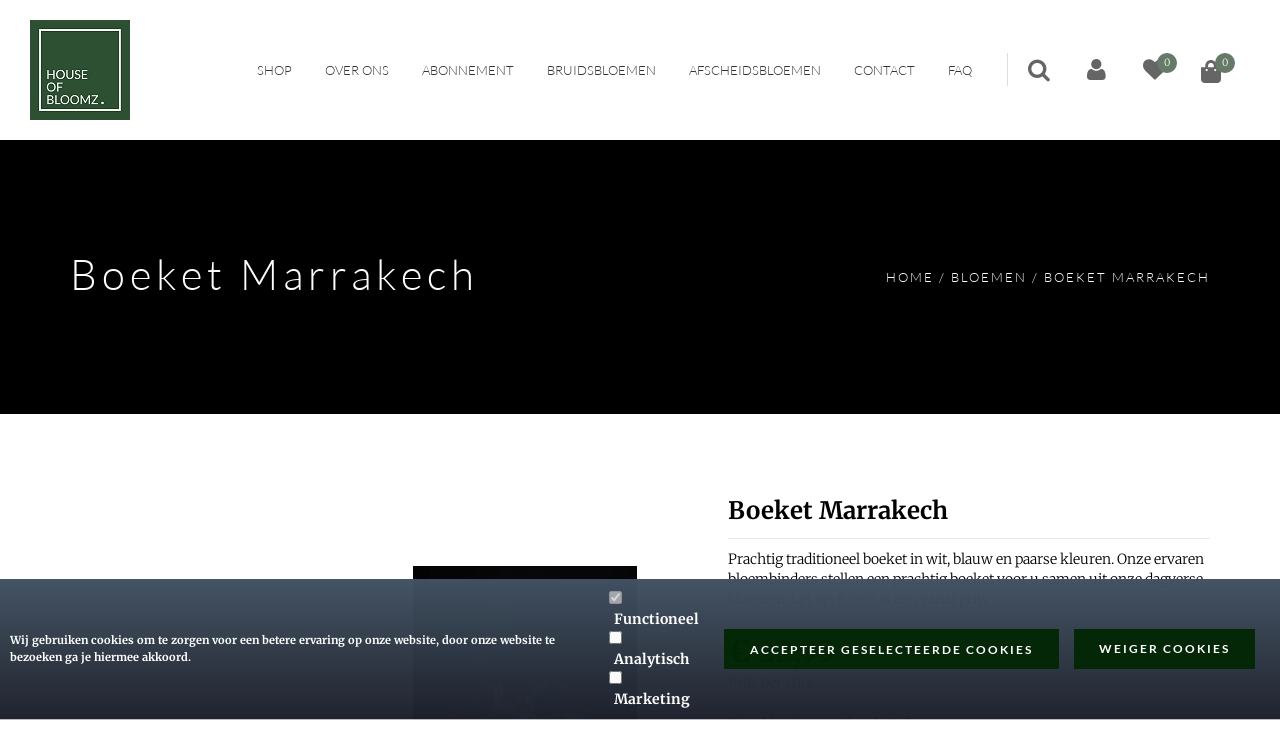

--- FILE ---
content_type: application/javascript
request_url: https://houseofbloomz.nl/Files/10/266000/266626/Exo/Scripts.parsed_210.js
body_size: 1055
content:
$(window).on('load',function(){const topBarHeight=$('#rb-top-bar').height();$('body').css('padding-top',topBarHeight)});$(function(){const headerImgContainer=$('#rb-header .header-img-container');const imgSrc=headerImgContainer.find('img').attr('data-src');headerImgContainer.css('background','url("'+imgSrc+'")');headerImgContainer.addClass('fadeIn');const categoryImgContainer=$('.category-img-container');const categoryImg=$('.ShowProductCategoryHolder');const categoryImgSrc=categoryImg.find('img').attr('src');categoryImgContainer.css('background','url("'+categoryImgSrc+'")');categoryImgContainer.addClass('fadeIn');$('.rb-nav-toggle').on('click',function(){$('.nav-collapse').stop().toggle();$(this).toggleClass('toggled');$('body').toggleClass('no-scroll');$('#rb-top-bar').toggleClass('toggled')});$('.rb-top-bar-lang').on('click',function(e){e.preventDefault();$('.rb-search').hide();$('.rb-login').hide();$('.rb-lang-select').stop().toggle()});$('.rb-top-bar-search').on('click',function(e){e.preventDefault();$('.rb-lang-select').hide();$('.rb-login').hide();$('.rb-search').stop().toggle()});$('.rb-top-bar-login').on('click',function(e){e.preventDefault();$('.rb-lang-select').hide();$('.rb-search').hide();$('.rb-login').stop().toggle()});initFotosNaastElkaar();$('.blogs img').each(function(){if($(this).hasClass('blog-image-above')){$(this).next('.container-blog').andSelf().wrapAll('<div class="blogs-column"/>')}});$('.rb-mouse-scroll').on('click',function(){const iScrollTo=$('main').position().top-79;$($.browser.webkit?"body":"html").animate({scrollTop:iScrollTo+'px'})});if($('.TotalCount').html()==='0'){$('#QuotationCount').hide()}});$('.wishlist-button').each(function(){$(this).on('click',function(){if(!$('.wishlist__dropdown').is(':visible')){$(this).next().hide()}else{$(this).next().show()}})});$(window).on('click',function(e){if(!$(e.target).is('.wishlist-dropdown')){$('.wishlist__dropdown').hide()}});const initedFotosNaastElkaar=[];function initFotosNaastElkaar(){$('.home-images-container').each(function(){const elemId=$(this).attr('id');if(!initedFotosNaastElkaar.includes(elemId)){initedFotosNaastElkaar.push(elemId);const imgDesc=$(this).find('.home-images-desc');if(imgDesc.length){imgDesc.wrapInner('<h4></h4>');$(this).on('mouseenter',function(){$(this).addClass('hover');imgDesc.stop().fadeIn()}).on('mouseleave',function(){$(this).removeClass('hover');imgDesc.stop().fadeOut()})}
const imgOverLay=$(this).find('.home-images-overlay');if(imgOverLay.length>0){imgDesc.append(imgOverLay.html());imgOverLay.html('')}
$('> h4',imgDesc).on('click',function(event){event.preventDefault();const oParent=$(this).closest('.home-images-container');const oHref=$(oParent).parent('a');if(oHref.length){window.location=$(oHref).attr('href')}})}})}
function init(){window.addEventListener('scroll',function(e){const distanceY=window.pageYOffset||document.documentElement.scrollTop,shrinkOn=100,topBarLogo=document.querySelector('#rb-top-bar .rb-logo img');if(typeof classie=='undefined'){return}
if(distanceY>shrinkOn){classie.add(topBarLogo,"smaller")}else{if(classie.has(topBarLogo,"smaller")){classie.remove(topBarLogo,"smaller")}}})}
window.onload=init()